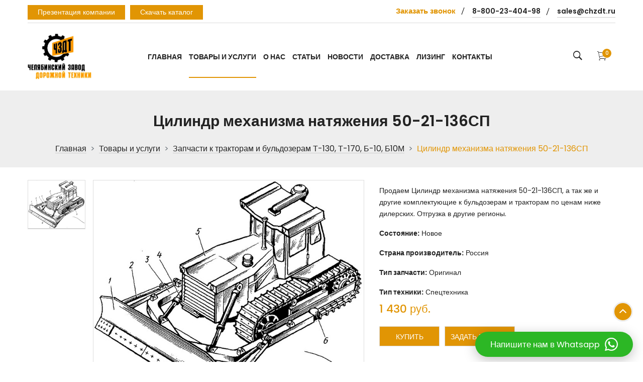

--- FILE ---
content_type: text/html; charset=utf-8
request_url: https://chzdt.ru/product-list/g3117792-zapchasti-traktoram-buldozeram/tsilindr-mekhanizma-natyazheniya-50-21-136sp.html
body_size: 7900
content:
<!doctype html>
<html class="no-js" lang="en">

<head>
    <meta charset="utf-8">
    <meta http-equiv="x-ua-compatible" content="ie=edge">
    <meta name="google-site-verification" content="h7qLW3L96sLU1D80wu0FPvS3Ns-J9sJiNlW1fw4gutY" />
    <meta name="yandex-verification" content="d8019bc3b39b7a38" />
    <meta name="yandex-verification" content="91ab0bdcac8515bc" />
    
    <title>Купить Цилиндр механизма натяжения 50-21-136СП по низким ценам</title>
	<meta name="keywords" content="    " />
	<meta name="description" content="ООО ЧЗДТ предлагает купить Цилиндр механизма натяжения 50-21-136СП от производителя в Челябинске по низким ценам. Доставка по России и Казахстану. По всем вопросам звоните по телефону 8-800-23-404-98, менеджер поможет вам сформировать заказ." />


    <meta name="description" content="">
    <meta name="viewport" content="width=device-width, initial-scale=1, shrink-to-fit=no">
    
    <!-- Favicon -->
    <link rel="apple-touch-icon" sizes="180x180" href="/apple-touch-icon.png">
    <link rel="icon" type="image/png" sizes="32x32" href="/favicon-32x32.png">
    <link rel="icon" type="image/png" sizes="16x16" href="/favicon-16x16.png">
    <link rel="manifest" href="/site.webmanifest">
    <link rel="mask-icon" href="/safari-pinned-tab.svg" color="#5bbad5">
    <meta name="msapplication-TileColor" content="#da532c">
    <meta name="theme-color" content="#ffffff">

    <!-- CSS
	============================================ -->

    <!-- Bootstrap CSS -->
    <link rel="stylesheet" href="/assets/css/vendor/bootstrap.min.css">
    <!-- Icon Font CSS -->
    
    <link rel="stylesheet" href="/assets/css/vendor/ionicons.min.css">

    <!-- Plugins CSS -->
    <link rel="stylesheet" href="/assets/css/plugins/slick.css">
    <link rel="stylesheet" href="/assets/css/plugins/animation.css">
    <link rel="stylesheet" href="/assets/css/plugins/jqueryui.min.css">

    <!-- Vendor & Plugins CSS (Please remove the comment from below vendor.min.css & plugins.min.css for better website load performance and remove css files from avobe) -->
    <!--
    <script src="/assets/js/vendor/vendor.min.js"></script>
    <script src="/assets/js/plugins/plugins.min.js"></script>
    -->

    <!-- Main Style CSS (Please use minify version for better website load performance) -->
    <link rel="stylesheet" href="/assets/css/style.css">
    <!--<link rel="stylesheet" href="/assets/css/style.min.css">-->
    
     
<meta name="yandex-verification" content="ed40fdbab9712cd6" />


<link rel="stylesheet" type="text/css" href="https://fonts.googleapis.com/css?family=Roboto:300,400&subset=cyrillic">
<link rel="stylesheet" type="text/css" href="/netcat/admin/skins/default/css/demo.css">
<script type="text/javascript" src="/netcat/admin/js/demo.js"></script></head>

<body>

    <div class="nc-demo-modal-wrapper">
        <div class="nc-demo-modal-overlay"></div>
        <div class="nc-demo-modal" data-modal-target-url="/netcat/connect_io.php?nc-hide-demo-modal=true">
            
            <div class="nc-demo-modal-section nc--demo-section-align-center">
                <img class="nc-demo-modal-attention" src="/netcat/admin/skins/default/img/big-x-icon.png">
            </div>
            <div class="nc-demo-modal-section nc--demo-section-height-x2 nc--demo-section-align-middle nc--demo-section-align-center">
                <div class="nc-demo-modal-title">30-дневный пробный период закончился</div>
            </div>
            <div class="nc-demo-modal-section nc--demo-section-height-x2 nc--demo-section-align-center">
                <div class="nc-demo-modal-text">Если вы владелец этого сайта, купите  Netcat Business, чтобы получить полнофункциональную версию и техническую поддержку на год.</div>
            </div>
            <div class="nc-demo-modal-section nc--demo-section-align-bottom nc--demo-section-align-center">
                <a class="nc-demo-modal-buy-it" href="https://netcat.ru/products/editions/business/?utm_source=demo&utm_medium=expired&utm_campaign=unknown&utm_content=Business" target="_blank">Купить Netcat Business</a>
            </div>
            <div class="nc-demo-modal-section nc--demo-section-align-middle nc--demo-section-align-center">
                <a class="nc-demo-modal-link nc-demo-modal-choose-product" href="https://netcat.ru/products/?utm_source=demo&utm_medium=expired&utm_campaign=unknown&utm_content=Business" target="_blank">или выберите другую редакцию</a>
            </div>
        </div>
    </div>
    
    <div class="boxed-layout">
        <div class="main-wrapper">

            <header class="fl-header">

                <!-- Header Top Start -->
                <div class="header-top-area d-none d-lg-block">
                    <div class="container">
                        <div class="row">
                            <div class="col-12">
                                <div class="header-top-inner">
                                    <div class="row">
                                        <div class="col-lg-4 col-md-3">
                                            <ul class="btn-menu">
                                            <li><a class='pdf' href='/netcat_files/204_1.pdf' target='_blank'>Презентация компании</a></li>                                            <li><span class='pdf modalform modal-add' data-type="mail">Скачать каталог</span></li>
                                            </ul>  
                                                                                    </div>
                                        <div class="col-lg-8 col-md-9">
                                            <div class="top-info-wrap text-right">
                                                <ul class="top-info">
                                                                                                        <li><span class="modalform modal-add" data-type="phone">Заказать звонок</span></li>
                                                    <li><a href="tel:+78002340498">8-800-23-404-98</a></li>                                                    <li><a href="mailto:sales@chzdt.ru">sales@chzdt.ru</a></li>
                                                </ul>
                                            </div>
                                        </div>
                                    </div>

                                </div>
                            </div>
                        </div>
                    </div>
                </div>
                <!-- Header Top End -->

                <!-- haeader bottom Start -->
                <div class="haeader-bottom-area">
                    <div class="container">
                        <div class="row align-items-center">
                            <div class="col-lg-2 col-md-4 col-5">
                                <div class="logo-area">
                                    <a href="/"><img src="/assets/images/logo.png" alt=""></a>
                                </div>
                            </div>
                            <div class="col-lg-8 d-none d-lg-block">
                                <div class="main-menu-area text-center">
                                    <!--  Start Mainmenu Nav-->
                                    
                                    <nav class='main-navigation'><ul><li><a href='/'>Главная</a><li class='active'><a href='/product-list/'>Товары и услуги</a><ul class='sub-menu'><li><a href='/product-list/avtogrejdery-dz98/'>Автогрейдеры ДЗ-98</a></li><li><a href='/product-list/g2948005-zapchasti-avtogrejderu/'>Запчасти к автогрейдеру ДЗ-98</a></li><li><a href='/product-list/g3117457-buldozery/'>Бульдозеры Б-10, Б10М</a></li><li><a href='/product-list/g3117792-zapchasti-traktoram-buldozeram/'>Запчасти к тракторам и бульдозерам Т-130, Т-170, Б-10, Б10М</a></li><li><a href='/product-list/g5725241-kapitalnyj-remont-dorozhno/'>Капитальный ремонт техники</a></li><li><a href='/product-list/g7266753-remont-uzlov-agregatov/'>Ремонт узлов и агрегатов автогрейдера</a></li></ul><li><a href='/about-us/'>О нас</a><li><a href='/articles/'>Статьи</a><li><a href='/novosti/'>Новости</a><li><a href='/delivery-info/'>Доставка</a><li><a href='/lizing/'>Лизинг</a><li><a href='/contact/'>Контакты</a></ul></nav>                                </div>
                            </div>

                            <div class="col-lg-2 col-md-8 col-7">
                                <div class="right-blok-box d-flex">
                                    <div class="search-wrap">
                                        <a href="#" class="trigger-search"><i class="ion-ios-search-strong"></i></a>
                                    </div>

                                   
                                    <div class="shopping-cart-wrap">
                                        
                                        <a href="/cart"><i class="ion-ios-cart-outline"></i> <span id="cart-total">0</span></a>
                                        <ul class="mini-cart">
                                            <div id="ajax_cart">
                                                                                            </div>
                                           
                                            <li class="mini-cart-btns">
                                                Корзина пуста                                            </li>
                                        </ul>
                                    </div>

                                    <div class="mobile-menu-btn d-block d-lg-none">
                                        <div class="off-canvas-btn">
                                            <i class="ion-android-menu"></i>
                                        </div>
                                    </div>

                                </div>
                            </div>
                        </div>
                    </div>
                </div>
                <!-- haeader bottom End -->

                <!-- main-search start -->
                <div class="main-search-active">
                    <div class="sidebar-search-icon">
                        <button class="search-close"><span class="ion-android-close"></span></button>
                    </div>
                    <div class="sidebar-search-input">
                        <form action="/search/">
                            <div class="form-search">
                                <input id="search" class="input-text" value="" name="search" placeholder="Поиск ..." type="text">
                                <button class="search-btn" type="submit">
                                    <i class="ion-ios-search"></i>
                                </button>
                            </div>
                        </form>
                    </div>
                </div>
                <!-- main-search start -->


                <!-- off-canvas menu start -->
                <aside class="off-canvas-wrapper">
                    <div class="off-canvas-overlay"></div>
                    <div class="off-canvas-inner-content">
                        <div class="btn-close-off-canvas">
                            <i class="ion-android-close"></i>
                        </div>

                        <div class="off-canvas-inner">

                            <!-- mobile menu start -->
                            <div class='mobile-navigation'><nav><ul class='mobile-menu'><li class='menu-item-has-children'><a href='/'>Главная</a></li><li class='menu-item-has-children'><a href='/product-list/'>Товары и услуги</a><ul class='dropdown'><li><a href='/product-list/avtogrejdery-dz98/'>Автогрейдеры ДЗ-98</a></li><li><a href='/product-list/g2948005-zapchasti-avtogrejderu/'>Запчасти к автогрейдеру ДЗ-98</a></li><li><a href='/product-list/g3117457-buldozery/'>Бульдозеры Б-10, Б10М</a></li><li><a href='/product-list/g3117792-zapchasti-traktoram-buldozeram/'>Запчасти к тракторам и бульдозерам Т-130, Т-170, Б-10, Б10М</a></li><li><a href='/product-list/g5725241-kapitalnyj-remont-dorozhno/'>Капитальный ремонт техники</a></li><li><a href='/product-list/g7266753-remont-uzlov-agregatov/'>Ремонт узлов и агрегатов автогрейдера</a></li></ul></li><li class='menu-item-has-children'><a href='/about-us/'>О нас</a></li><li class='menu-item-has-children'><a href='/articles/'>Статьи</a></li><li class='menu-item-has-children'><a href='/novosti/'>Новости</a></li><li class='menu-item-has-children'><a href='/delivery-info/'>Доставка</a></li><li class='menu-item-has-children'><a href='/lizing/'>Лизинг</a></li><li class='menu-item-has-children'><a href='/contact/'>Контакты</a></li></ul></nav></div>                           
                            <!-- mobile menu end -->



                            <!-- offcanvas widget area start -->
                            <div class="offcanvas-widget-area">
                                <div class="off-canvas-contact-widget">
                                    <ul>
                                        <li><a href="tel:+78002340498">8-800-23-404-98</a></li>                                        <li><a href="tel:+78002340498">8-800-23-404-98</a></li>                                        <li>
                                            <a href="mailto:sales@chzdt.ru">sales@chzdt.ru</a>
                                        </li>
                                    </ul>
                                </div>
                               
                            </div>
                            <!-- offcanvas widget area end -->
                        </div>
                    </div>
                </aside>
                <!-- off-canvas menu end -->


            </header>


          


    <div class="breadcrumb-area section-ptb">
            <div class="container">
                <div class="row">
                    <div class="col-12">
                        <h1 class="breadcrumb-title">Цилиндр механизма натяжения 50-21-136СП</h1>
                        <!-- breadcrumb-list start -->
                        <ul class='breadcrumb-list'><li class='breadcrumb-item'><a href='/'>Главная</a></li><li class='breadcrumb-item'><a href='/product-list/'>Товары и услуги</a></li><li class='breadcrumb-item'><a href='/product-list/g3117792-zapchasti-traktoram-buldozeram/'>Запчасти к тракторам и бульдозерам Т-130, Т-170, Б-10, Б10М</a></li><li class='breadcrumb-item active'>Цилиндр механизма натяжения 50-21-136СП</li></ul>                       
                        <!-- breadcrumb-list end -->
                    </div>
                </div>
            </div>
        </div>
        <!-- breadcrumb-area end -->


 <div class="main-content-wrap section-ptb product-details-page">
            <div class="container">
                <div class="row">
                    <div class="col-xl-7 col-lg-7 col-md-6">
                        <div class="product-details-images">
                            <div class="product_details_container">
                                <div class="product_big_images-right">
                                     <div class="portfolio-full-image tab-content" style="margin-top:0px!important">
                                                                                        <div role="tabpanel" class="tab-pane active product-image-position" id="img-tab-1">
                                                    <a data-fancybox="gallery" rel="gallery01" href="/images/stories/virtuemart/product/buldozer.jpg">
                                                        <img src="/images/stories/virtuemart/product/buldozer.jpg" alt="Цилиндр механизма натяжения 50-21-136СП">
                                                    </a>
                                                </div>
                                                                                </div>
                                </div>
                                   <ul class="product_small_images-left vartical-product-active nav" role="tablist">
                                                                                   <li role="presentation" class="pot-small-img active">
                                                        <a href="#img-tab-1" role="tab" data-toggle="tab">
                                                            <img src="/images/stories/virtuemart/product/buldozer.jpg" alt="Цилиндр механизма натяжения 50-21-136СП">
                                                        </a>
                                                    </li>
                                                                </ul>
                               
                                <!-- End Small images -->
                            </div>
                        </div>
                    </div>
                    <div class="col-xl-5 col-lg-5 col-md-6">
                        <!-- product_details_info start -->
                         <div class="product_details_info">
                            
                           
                            <!-- pro_details start -->
                            <div class="pro_details">
                                <p>Продаем Цилиндр механизма натяжения 50-21-136СП, а так же и другие комплектующие к бульдозерам и тракторам по ценам ниже дилерских.
Отгрузка в другие регионы.</p>                                <p><strong>Состояние:</strong> Новое                     
                                <p><strong>Страна производитель:</strong> Россия   
                                <p><strong>Тип запчасти:</strong> Оригинал   
                                <p><strong>Тип техники:</strong> Спецтехника       

                            </div>
                            <!-- pro_details end -->
                            <!-- pro_dtl_prize start -->
                                                        <ul class="pro_dtl_prize">
                                <li>1 430 руб.</li>
                            </ul>
                                                        <!-- pro_dtl_prize end -->
                           
                           
                           
                            <!-- product-quantity-action end -->
                            <!-- pro_dtl_btn start -->
                            
                            <ul class="pro_dtl_btn">
                                
                                
                               
                                <li><span class="buy_now_btn  " data-item="81">Купить</span></li>
                                                               <li><span class="modal-add modal_now_btn" data-type="question">Задать вопрос</span></li>
                            </ul>
                          
                            <!-- pro_dtl_btn end -->
                           
                        </div>
                        <!-- product_details_info end -->
                    </div>
                </div>
                  <div class="row">
                    
                    <div class="col-12">
                        <div class="product_details_tab_content tab-content">
                            <!-- Start Single Content -->
                            <div class="product_tab_content tab-pane active" id="description" role="tabpanel">
                                <div class="product_description_wrap">
                                    <div class="product_desc mb--30 blog-details-area">
                                        <p>Продаем<span class="title_zapcha" style="font-weight: bold;"> Цилиндр механизма натяжения 50-21-136СП</span>, а так же и другие комплектующие к<span> </span><a style="color: #faa732;" href="/product-list/g3117792-zapchasti-traktoram-buldozeram/" target="_blank" rel="noopener noreferrer">бульдозерам и тракторам</a><strong><span> </span></strong>по ценам ниже дилерских.</p>
<p>Отгрузка в другие регионы.</p>
<p>Гарантийный срок: 6 мес.</p>
<p>Гарантия на всю продукцию, быстрые сроки поставки, скидки постоянным заказчикам, доставка в регионы.</p>
<p>Весь ассортимент со склада в г. Челябинске.</p>                                    </div>
                                   
                                </div>
                            </div>
                        </div>
                    </div>
                </div>
            </div>
        </div>


       




            <footer>
                <div class="footer-top section-pb section-pt-60">
                    <div class="container">
                        <div class="row">
                            <div class="col-lg-4 col-md-6">
                                <div class="widget-footer mt-20">
                                    <div class="footer-logo">
                                        <a href="/"><img src="/assets/images/logo.png" alt=""></a>
                                    </div>
                                    <p>Производство и продажа автогрейдеров ДЗ-98, бульдозеров Б-10 и Т-170, запчастей к ним, ремонт спецтехники в России и Казахстане - ООО ЧЗДТ</p>
                                  </div>
                            </div>
                            <div class="col-lg-2 col-md-6">
                                <div class="widget-footer mt-30">
                                    <h6 class="title-widget">Меню</h6>
                                    <ul class='footer-list'><li><a href='/'>Главная</a></li><li><a href='/product-list/'>Товары и услуги</a></li><li><a href='/about-us/'>О нас</a></li><li><a href='/articles/'>Статьи</a></li><li><a href='/novosti/'>Новости</a></li><li><a href='/delivery-info/'>Доставка</a></li><li><a href='/lizing/'>Лизинг</a></li><li><a href='/contact/'>Контакты</a></li></ul>                                   
                                </div>
                            </div>
                            <div class="col-lg-3 col-md-6">
                                <div class="widget-footer mt-30">
                                    <h6 class="title-widget">Контакты</h6>
                                    <ul class="footer-contact">
                                        <li>
                                            <label>Телефон</label>
                                            <a href="tel:+78002340498">8-800-23-404-98</a>
                                        </li>
                                        <li>
                                            <label>Email</label>
                                            <a href="mailto:sales@chzdt.ru">sales@chzdt.ru</a>
                                        </li>
                                        <li>
                                            <label>Адрес</label>
                                            Челябинск, ш. Копейское д. 92.                            </li>
                                    </ul>
                                </div>
                            </div>
                            <div class="col-lg-3 col-md-6">
                                <div class="widget-footer mt-30">
                                    <h6 class="title-widget">Последние статьи</h6>
                                      <ul class="footer-blog">
                                      
                                       
                                   <li>
    <div class="widget-blog-wrap">
      <div class="widget-blog-image">
        <a href="/articles/stati-novosti_1.html"><img src="/netcat_files/preview_188_1.jpg" alt=""></a>
      </div>
      <div class="widget-blog-content">
        <h6><a href="/articles/stati-novosti_1.html">Виды бульдозерных отвалов</a></h6>
      </div>
    </div>
</li>
<li>
    <div class="widget-blog-wrap">
      <div class="widget-blog-image">
        <a href="/articles/stati-novosti_6.html"><img src="/netcat_files/preview_188_6.jpg" alt=""></a>
      </div>
      <div class="widget-blog-content">
        <h6><a href="/articles/stati-novosti_6.html">Регламент и периодичность ТО автогрейдера</a></h6>
      </div>
    </div>
</li>
<li>
    <div class="widget-blog-wrap">
      <div class="widget-blog-image">
        <a href="/articles/stati-novosti_7.html"><img src="/netcat_files/preview_188_7.jpg" alt=""></a>
      </div>
      <div class="widget-blog-content">
        <h6><a href="/articles/stati-novosti_7.html">Сцепление на автогрейдер ДЗ 98</a></h6>
      </div>
    </div>
</li>
 </ul>                                </div>
                            </div>
                        </div>
                    </div>
                </div>
                <div class="footer-bottom">
                    <div class="container">
                        <div class="row">
                            <div class="col-lg-12">
                                <div class="copy-right-text text-center">
                                <noindex><p>Вся информация на сайте не является публичной офертой согласно ст. 437 Гражданского Кодекса РФ.</p></noindex>
                                    <p>ООО "Челябинский Завод Дорожной Техники", 2010 - 2026</p>
                                </div>
                            </div>
                        </div>
                    </div>
                </div>
            </footer>



        </div>
    </div>
    <div id="fade" class=""></div>
    <div id="modalform" class="col-lg-4">
        <form name="adminForm" class="nc-form mod" enctype="multipart/form-data" method="post" action="/netcat/add.php" onsubmit="ym(21466411, 'reachGoal', 'find_the_cost'); return true;">
            <input name='catalogue' type='hidden' value='1' />
<input name='cc' type='hidden' value='43' />
<input name='sub' type='hidden' value='38' /><input name='posting' type='hidden' value='1' />
<input name='curPos' type='hidden' value='' />
<input name='f_Parent_Message_ID' type='hidden' value='0' />
<input type="hidden" name="f_url" value="/product-list/g3117792-zapchasti-traktoram-buldozeram/tsilindr-mekhanizma-natyazheniya-50-21-136sp.html">
<input type="hidden" name="f_theme" value="Купить Цилиндр механизма натяжения 50-21-136СП по низким ценам">            <div class="close"></div>

                            <div class="billing-details-wrap">
                                <span class="titleforma">Оставьте заявку на товар</span>
                                    <div class="row">
                                       <div class="col-lg-12 block-phone-cheked">
                                            <p class="single-form-row">
                                                <label>Телефон *</label>
                                                <input type="phone" name="f_phone" class="mask phone-block" required>
                                            </p>
                                        </div>
                                        <div class="col-lg-12 block-mail-cheked">
                                            <p class="single-form-row">
                                                <label>Почта</label>
                                                <input type="email" name="f_email" class="mail-block" required>
                                            </p>
                                        </div>
                                        <div class="col-lg-12">
                                            <button type="submit" class="cart-submit">Отправить</button> 
                                        </div>
                                      
                                    </div>
                                
                            </div>
                         
            <div class="polit">Нажимая кнопку, вы соглашаетесь с нашей <a href="/police/" target="_blank">политикой конфиденциальности</a></div>
            <div>* - поля обязательные для заполнения </div>
        </form>
    </div>
        <span id="scrollUp" style="position: fixed; z-index: 100;"><i class="ion-chevron-up"></i></a></span>
    <!-- JS
============================================ -->

    <!-- Modernizer JS -->
    <script src="/assets/js/vendor/modernizr-3.6.0.min.js"></script>
    <!-- jQuery JS -->
    <script src="/assets/js/vendor/jquery-3.3.1.min.js"></script>
    <!-- Bootstrap JS -->
    <script src="/assets/js/vendor/popper.min.js"></script>
    <script src="/assets/js/vendor/bootstrap.min.js"></script>
    <script src="https://cdn.jsdelivr.net/npm/jquery.maskedinput@1.4.1/src/jquery.maskedinput.min.js" type="text/javascript"></script>
    <!-- Slick Slider JS -->
    <script src="/assets/js/plugins/slick.min.js"></script>
    <!--  Jquery ui JS -->
    <script src="/assets/js/plugins/jqueryui.min.js"></script>
    <!--  Scrollup JS -->
     <!--<script src="/assets/js/plugins/scrollup.min.js"></script>-->
    <script src="/assets/js/plugins/ajax-contact.js"></script>
        <script src="https://cdn.jsdelivr.net/gh/fancyapps/fancybox@3.5.7/dist/jquery.fancybox.min.js"></script>
    <link rel="stylesheet" href="https://cdn.jsdelivr.net/gh/fancyapps/fancybox@3.5.7/dist/jquery.fancybox.min.css">
    <!-- Vendor & Plugins JS (Please remove the comment from below vendor.min.js & plugins.min.js for better website load performance and remove js files from avobe) -->
    <!--
<script src="/assets/js/vendor/vendor.min.js"></script>
<script src="/assets/js/plugins/plugins.min.js"></script>
-->

    <!-- Main JS -->
   
    <script src="/assets/js/jquery.cookie.js"></script>
    <script src="/assets/js/main.js"></script>
    <script src="/assets/js/ajax.js"></script>

<!-- Yandex.Metrika counter -->
<script type="text/javascript" >
   (function(m,e,t,r,i,k,a){m[i]=m[i]||function(){(m[i].a=m[i].a||[]).push(arguments)};
   m[i].l=1*new Date();
   for (var j = 0; j < document.scripts.length; j++) {if (document.scripts[j].src === r) { return; }}
   k=e.createElement(t),a=e.getElementsByTagName(t)[0],k.async=1,k.src=r,a.parentNode.insertBefore(k,a)})
   (window, document, "script", "https://mc.yandex.ru/metrika/tag.js", "ym");

   ym(21466411, "init", {
        clickmap:true,
        trackLinks:true,
        accurateTrackBounce:true,
        webvisor:true,
        ecommerce:"dataLayer"
   });
</script>
<noscript><div><img src="https://mc.yandex.ru/watch/21466411" style="position:absolute; left:-9999px;" alt="" /></div></noscript>
<!-- /Yandex.Metrika counter -->

<a id="whatsapp_widget" target="_blank" href="https://wa.me/79194049898">
  <span>Напишите нам в Whatsapp</span>
<svg style="color: rgb(44, 183, 37);" xmlns="http://www.w3.org/2000/svg" viewBox="0 0 448 512"><path d="M380.9 97.1C339 55.1 283.2 32 223.9 32c-122.4 0-222 99.6-222 222 0 39.1 10.2 77.3 29.6 111L0 480l117.7-30.9c32.4 17.7 68.9 27 106.1 27h.1c122.3 0 224.1-99.6 224.1-222 0-59.3-25.2-115-67.1-157zm-157 341.6c-33.2 0-65.7-8.9-94-25.7l-6.7-4-69.8 18.3L72 359.2l-4.4-7c-18.5-29.4-28.2-63.3-28.2-98.2 0-101.7 82.8-184.5 184.6-184.5 49.3 0 95.6 19.2 130.4 54.1 34.8 34.9 56.2 81.2 56.1 130.5 0 101.8-84.9 184.6-186.6 184.6zm101.2-138.2c-5.5-2.8-32.8-16.2-37.9-18-5.1-1.9-8.8-2.8-12.5 2.8-3.7 5.6-14.3 18-17.6 21.8-3.2 3.7-6.5 4.2-12 1.4-32.6-16.3-54-29.1-75.5-66-5.7-9.8 5.7-9.1 16.3-30.3 1.8-3.7 .9-6.9-.5-9.7-1.4-2.8-12.5-30.1-17.1-41.2-4.5-10.8-9.1-9.3-12.5-9.5-3.2-.2-6.9-.2-10.6-.2-3.7 0-9.7 1.4-14.8 6.9-5.1 5.6-19.4 19-19.4 46.3 0 27.3 19.9 53.7 22.6 57.4 2.8 3.7 39.1 59.7 94.8 83.8 35.2 15.2 49 16.5 66.6 13.9 10.7-1.6 32.8-13.4 37.4-26.4 4.6-13 4.6-24.1 3.2-26.4-1.3-2.5-5-3.9-10.5-6.6z"></path></svg>
</a>

</body>

</html>

